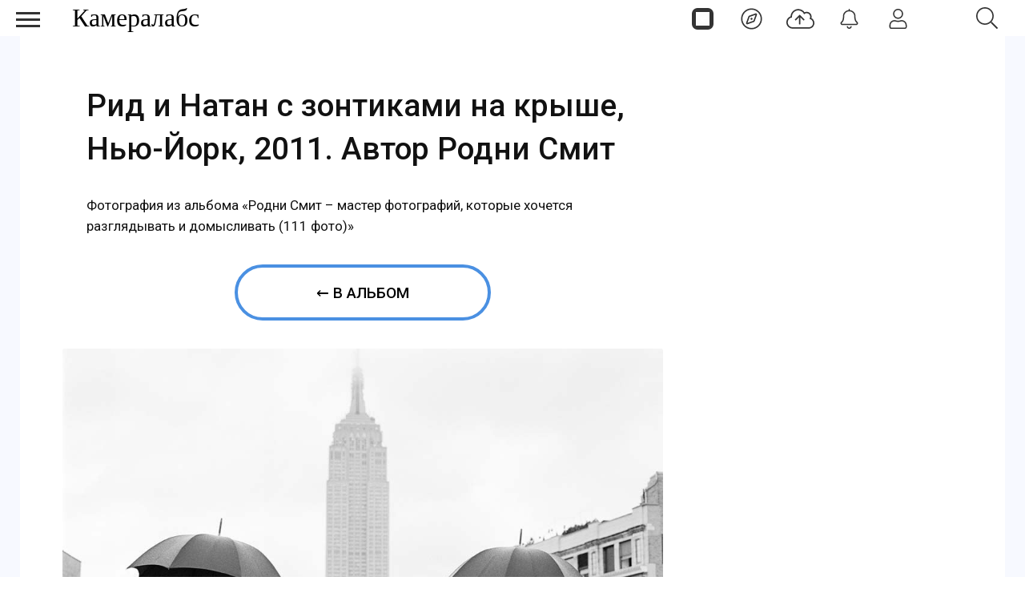

--- FILE ---
content_type: text/html; charset=utf-8
request_url: https://cameralabs.org/aeon/fotograf-rodni-smit/foto/5733-rid-i-natan-s-zontikami-na-kryshe-nyu-jork-2011-avtor-rodni-smit
body_size: 9343
content:
<!DOCTYPE html>
<html lang="ru">
<head>
<meta charset="utf-8">
<link rel="preconnect" href="https://fonts.googleapis.com">
<link rel="preconnect" href="https://fonts.gstatic.com" crossorigin>
<link href="https://fonts.googleapis.com/css2?family=Roboto:ital,wght@0,400;0,500;1,400;1,500&display=swap" rel="stylesheet">
<link rel="preconnect" href="//mc.yandex.ru" crossorigin>
<link rel="preconnect" href="//yandex.ru" crossorigin>
<link rel="preconnect" href="//yastatic.net" crossorigin>
<link rel="preconnect" href="//avatars.mds.yandex.net" crossorigin>
<link rel="preconnect" href="//www.googletagmanager.com" crossorigin>
<link rel="preconnect" href="//www.google.com" crossorigin>
<link rel="preconnect" href="//www.gstatic.com" crossorigin>
<link rel="stylesheet preload prefetch" as="style" href="/templates/css/labs.css?af5g4jlio7to1p7l9eae8da11012=1" type="text/css" crossorigin="anonymous">
<link rel="stylesheet preload prefetch" as="style" href="/templates/css/style.min.css?af5g4jlio7to1p7l9eae8da11012=1" type="text/css" crossorigin="anonymous">
<meta name="viewport" content="width=device-width, initial-scale=1, maximum-scale=2.0">
<meta name="robots" content="index,follow,max-image-preview:large" />
	<meta name="description" content="Фотография из альбома «Родни Смит – мастер фотографий, которые хочется разглядывать и домысливать» (111 фото) — Рид и Натан с зонтиками на крыше, Нью-Йорк, 2011. Автор Родни Смит" />
	<title>Рид и Натан с зонтиками на крыше, Нью-Йорк, 2011. Автор Родни Смит / Фото / Камералабс</title>
	<link href="https://cameralabs.org/aeon/fotograf-rodni-smit/foto/5733-rid-i-natan-s-zontikami-na-kryshe-nyu-jork-2011-avtor-rodni-smit" rel="canonical" />
	<style>
#gkTop1 {margin-top: 50px!important;} #es .without-cover .es-profile-header__avatar-wrap>a { width: 100%; height: auto; } #es .es-profile-header { max-width: 100%; margin: 0 auto; } #es .es-profile-header__action-toolbar .o-btn-group:not(:first-child) {margin-left: 0; margin-right: 10px; } #es .es-video-meta {display: flex; align-items: center; justify-content: center;} #es .es-story.is-story-selection .es-story-panel-button--label {display: none;} .no-cover {background-position: 0% 50%!important;}#es.view-pages div#listsheetswitch {margin: 15px auto;}#gkContentWrap { width: 100%; margin: 0 0 0 0%;}
.gkPage { max-width: 1920px; }

	</style>
	<meta property="og:site_name" content="Камералабс" />
	<meta property="og:type" content="article" />
	<meta property="og:title" content="Рид и Натан с зонтиками на крыше, Нью-Йорк, 2011. Автор Родни Смит / Фото / Камералабс" />
	<meta property="og:url" content="https://cameralabs.org/aeon/fotograf-rodni-smit/foto/5733-rid-i-natan-s-zontikami-na-kryshe-nyu-jork-2011-avtor-rodni-smit" />
	<meta property="og:description" content="Фотография из альбома «Родни Смит – мастер фотографий, которые хочется разглядывать и домысливать» (111 фото) — Рид и Натан с зонтиками на крыше, Нью-Йорк, 2011. Автор Родни Смит" />
	<meta property="og:image:alt" content="Рид и Натан с зонтиками на крыше, Нью-Йорк, 2011. Автор Родни Смит / Фото / Камералабс"/>
	<meta property="og:image:width" content="1000"/>
	<meta property="og:image:height" content="1000"/>
	<meta property="og:image" content="https://cameralabs.org/aeonmedia/zenfoto/911/5733/rid-i-natan-s-zontikami-na-kryshe-nyu-jork-2011-avtor-rodni-smit_large.jpg"/>
	<meta property="yandex_recommendations_title" content="Рид и Натан с зонтиками на крыше, Нью-Йорк, 2011. Автор Родни Смит" />
	<meta property="yandex_recommendations_image" content="https://cameralabs.org/aeonmedia/zenfoto/911/5733/rid-i-natan-s-zontikami-na-kryshe-nyu-jork-2011-avtor-rodni-smit_thumbnail.jpg" />
	<meta property="yandex_recommendations_tag" content="foto" />
	<meta property="yandex_recommendations_tag" content="aeonpubli" />
	<meta property="article:author" content="Татьяна Тиора"/>
	<meta property="article:section" content="Фотографы"/>
	<meta property="yandex_recommendations_category" content="Фотографы" />
	<!--noindex -->
<script>
window.es = {
"environment": "production","rootUrl": "https://cameralabs.org","ajaxUrl": "https://cameralabs.org/?option=com_easysocial","baseUrl": "https://cameralabs.org/?option=com_easysocial","locationLanguage": "ru-RU","gmapsApiKey": "","requireGmaps": false,"token": "40898357983294378d2bdc794251f03f","mobile": false,"appendTitle": "none","siteName": "Cameralabs","locale": "ru-RU","momentLang": "ru","direction": "ltr","ios": false,"android": false,"tablet": false,"isHttps": true,"version": "73ee45a029f5bc0e36fdf5699a0b5203","scriptVersioning": true
};
</script>
<!--/noindex -->
	<script src="/templates/js/jquery.min.js?5mo10af9efe4m50vme8da90702=1"></script><script src="/templates/js/site-4.0.7.min.js?5mo10af9efe4m50vme8da90702=1"></script>
	
	<script>

//<![CDATA[

	EasySocial.module("init", function($) {

	this.resolve();

	

	

}).done();


//]]>

</script>

<link rel="apple-touch-icon" sizes="180x180" href="/icons/apple-touch-icon.png?0905">
<link rel="icon" type="image/png" sizes="32x32" href="/icons/favicon-32x32.png?0905">
<link rel="icon" type="image/png" sizes="16x16" href="/icons/favicon-16x16.png?0905">
<link rel="manifest" href="/site.webmanifest?0905">
<link rel="mask-icon" href="/icons/safari-pinned-tab.svg?0905" color="#5bbad5">
<link rel="shortcut icon" href="/icons/favicon.ico?0905">
<meta name="apple-mobile-web-app-title" content="Cameralabs">
<meta name="application-name" content="Cameralabs">
<meta name="msapplication-TileColor" content="#bab7ff">
<meta name="msapplication-config" content="/browserconfig.xml?0905">
<meta name="theme-color" content="#ffffff">
<link rel="stylesheet" href="/templates/css/small.desktop.css?af5g4jlio7to1p7l9eae8da11012=1" media="(max-width: 1350px)">
<link rel="stylesheet" href="/templates/css/tablet.css?af5g4jlio7to1p7l9eae8da11012=1" media="(max-width: 1100px)">
<link rel="stylesheet" href="/templates/css/small.tablet.css?af5g4jlio7to1p7l9eae8da11012=1" media="(max-width: 820px)">
<link rel="stylesheet" href="/templates/css/mobile.css?af5g4jlio7to1p7l9eae8da11012=1" media="(max-width: 640px)">
<meta name="p:domain_verify" content="826755a1a5be950cccd524d9c29106a3">
<meta name="google-site-verification" content="dgBUC9Sk-bG7FCSpOsUqtpTzrjdzIx_Kw230bwF7dBo" />
<meta name="yandex-verification" content="964c23ec48aedacc">
<script async src='https://yandex.ru/ads/system/header-bidding.js'></script>
<script> var adfoxBiddersMap = { "myTarget": "3376245" }; var adUnits = [ { "code": "adfox_175253177838065415", "codeType": "combo", "sizes": [[336, 280]], "bids": [ { "bidder": "myTarget", "params": { "placementId": "1909838" } } ] }, { "code": "adfox_17525317935535415", "codeType": "combo", "sizes": [[336, 280]], "bids": [ { "bidder": "myTarget", "params": { "placementId": "1909848" } } ] }, { "code": "adfox_175254811937925415", "codeType": "combo", "sizes": [[336, 280]], "bids": [ { "bidder": "myTarget", "params": { "placementId": "1909840" } } ] }, { "code": "adfox_175254816194615415", "codeType": "combo", "sizes": [[336, 280]], "bids": [ { "bidder": "myTarget", "params": { "placementId": "1909850" } } ] }, { "code": "adfox_175255066016045415", "codeType": "combo", "sizes": [[336, 280]], "bids": [ { "bidder": "myTarget", "params": { "placementId": "1909842" } } ] }, { "code": "adfox_175255069136585415", "codeType": "combo", "sizes": [[336, 280]], "bids": [ { "bidder": "myTarget", "params": { "placementId": "1909852" } } ] }, { "code": "adfox_175255070420065415", "codeType": "combo", "sizes": [[336, 280]], "bids": [ { "bidder": "myTarget", "params": { "placementId": "1909844" } } ] }, { "code": "adfox_175255071970075415", "codeType": "combo", "sizes": [[336, 280]], "bids": [ { "bidder": "myTarget", "params": { "placementId": "1909854" } } ] }, { "code": "adfox_17525507358425415", "codeType": "combo", "sizes": [[336, 280]], "bids": [ { "bidder": "myTarget", "params": { "placementId": "1909846" } } ] }, { "code": "adfox_175255074830545415", "codeType": "combo", "sizes": [[336, 280]], "bids": [ { "bidder": "myTarget", "params": { "placementId": "1909856" } } ] }, { "code": "adfox_175253166782235415", "codeType": "combo", "sizes": [[300, 600]], "bids": [ { "bidder": "myTarget", "params": { "placementId": "1205037" } } ] }, { "code": "adfox_175253855906775415", "codeType": "combo", "sizes": [[300, 600]], "bids": [ { "bidder": "myTarget", "params": { "placementId": "1205150" } } ] }, { "code": "adfox_175253860596895415", "codeType": "combo", "sizes": [[300, 600]], "bids": [ { "bidder": "myTarget", "params": { "placementId": "1579645" } } ] } ]; var userTimeout = 1000; window.YaHeaderBiddingSettings = { biddersMap: adfoxBiddersMap, adUnits: adUnits, timeout: userTimeout, }; </script>
<script>
window.Ya || (window.Ya = {});
window.yaContextCb = window.yaContextCb || [];
window.Ya.adfoxCode || (window.Ya.adfoxCode = {});
window.Ya.adfoxCode.hbCallbacks || (window.Ya.adfoxCode.hbCallbacks = []);
</script>
<script src="https://yandex.ru/ads/system/context.js" async>
</script> 
</head>
<body  data-tablet-width="1024" data-mobile-width="640" data-layout="center">
<!--noindex -->
<div id="es" class="aeondocker is-top "
data-docker data-position="top"
data-docker-guest="1"
data-docker-userid="0"
data-docker-notification-load="0"
data-docker-notification-interval="60"
>
<div class="docker-popup-container">
<a data-es-provide="tooltip" data-placement="auto" data-original-title="Страницы" aria-label="Страницы" class="btn btn-docker" href="/aeon">
<div class="aeonmen aeonmentop aeonlogos"></div>
</a>
</div>
<div class="docker-popup-container">
<a data-es-provide="tooltip" data-placement="auto" data-original-title="Лента" aria-label="Лента" class="btn btn-docker" href="/lenta">
<div class="aeonmen aeonmentop aeoncompas"></div>
</a>
</div>
<div class="docker-popup-container">
<a data-es-provide="tooltip" data-placement="auto" data-original-title="Добавить фото" aria-label="Добавить фото" href="javascript:void(0);" class="btn btn-docker btn-quickpost" data-es-pages-like>
<div class="aeonmen aeonmentop postdao"></div>
</a>
</div>
<div class="docker-popup-container">
<a data-es-provide="tooltip" data-placement="auto" data-original-title="Уведомления" aria-label="Уведомления" href="javascript:void(0);" class="btn btn-docker btn-notifications" data-es-pages-like>
<div class="aeonmen aeonmentop aeonnotif"></div>
</a>
</div>
<div class="docker-popup-container">
<a data-es-provide="tooltip" data-placement="auto" data-original-title="Войти" aria-label="Войти" href="javascript:void(0);" class="btn btn-docker btn-docker-menu" data-es-pages-like>
<div class="aeonmen aeonmentop aeonlogin"></div>
</a>
</div>
</div>
<!--/noindex -->
<header id="gkHeader">
<div id="gkHeaderNav">
<div id="gkLogo" class="text">
<a href="https://cameralabs.org/"><span>Камералабс</span>
</a>
</div>
<!--noindex -->
<div id="gkSearchBtn" onclick="show('gkSearch')" class="aeonmentop aeonpoisk"></div>
<div id="gkSearch" style="display:none">
<div class="poiskforma"><div class="gcse-searchbox-only"></div></div>
<script>
EasySocial
.require()
.script( 'site/search/toolbar' )
.done(function($){
$( '[data-mod-search]' ).implement( EasySocial.Controller.Search.Toolbar );
});
</script>
<div id="es" class="mod-es mod-es-search">
<div class="mod-bd" data-es-search>
<form action="/aeon" method="post">
<div class="o-input-group" data-mod-search>
<div class="search-filters">
<input type="text" name="q" class="o-form-control" autocomplete="off" data-nav-search-input placeholder="Поиск">
<div class="search-filters-btn" data-filters-wrapper>
<div class="mod-es-search__filter-item">
<div class="o-checkbox">
<input type="checkbox" name="filtertypes[]" id="mod-search-type-130499" value="130499-photos"
data-search-filtertypes
/>
<label for="mod-search-type-130499">Фото / Постеры</label>
</div>
</div>
<div class="mod-es-search__filter-item">
<div class="o-checkbox">
<input type="checkbox" name="filtertypes[]" id="mod-search-type-130686" value="130686-videos"
data-search-filtertypes
/>
<label for="mod-search-type-130686">Кино</label>
</div>
</div>
<div class="mod-es-search__filter-item">
<div class="o-checkbox">
<input type="checkbox" name="filtertypes[]" id="mod-search-type-130711" value="130711-pages"
data-search-filtertypes
/>
<label for="mod-search-type-130711">Страницы</label>
</div>
</div>
</div>
</div>
<div class="es-searchbtn">
<button class="btnsearch"><i class="aeonmen aeonmentop aeonpoisk"></i></button>
</div>
</div>
<input type="hidden" name="Itemid" value="4460" />
<input type="hidden" name="option" value="com_easysocial" />
<input type="hidden" name="controller" value="search" />
<input type="hidden" name="task" value="query" />
<input type="hidden" name="40898357983294378d2bdc794251f03f" value="1" />
</form>
</div>
</div>
</div>
<!--/noindex -->
</div>
</header>
<!--noindex -->
<input type="checkbox" id="hmt" checked="checked" class="labs-menu-ticker" aria-hidden="true">
<label title="Меню" class="aeonmenum" for="hmt" aria-hidden="true" aria-label="Меню">
<span class="aeonmenuone"></span>
<span class="aeonmenus"></span>
<span class="aeonmenut"></span>
</label>
<!--/noindex -->
<nav class="labs-menu">
<div class="overthrow">
<div id="menu-top">
<div class="box menu"><div class="content"><ul class="nav menu mod-list">
<li class="item-4184"><a href="/lenta" class="aeonmenusvg aeonlentasvg">Лента</a></li><li class="item-3355"><a href="/aeon" class="aeonmenusvg aeonpagesvg">Страницы</a></li><li class="item-4579"><a href="/aeon/top-film-2025/film" class="menuavatar"><img src="https://cameralabs.org/aeonmedia/zenavatar/film-2025.jpg" alt="Лучшие фильмы 2025" loading="lazy" decoding="async" class="menuavatarimg" /><span class="image-title">Лучшие фильмы 2025</span></a></li><li class="item-4585"><a href="/aeon/top-serial-2025/film" class="menuavatar"><img src="https://cameralabs.org/aeonmedia/zenavatar/serial-2025.jpg" alt="Лучшие сериалы 2025" loading="lazy" decoding="async" class="menuavatarimg" /><span class="image-title">Лучшие сериалы 2025</span></a></li><li class="item-4592"><a href="/aeon/kino-gif" class="menuavatar"><img src="https://cameralabs.org/aeonmedia/zenavatar/kino-gif.jpg" alt="Кино GIF" loading="lazy" decoding="async" class="menuavatarimg" /><span class="image-title">Кино GIF</span></a></li><li class="item-4172"><a href="/aeon/list/filmy" class="menuavatar"><img src="https://cameralabs.org/aeonmedia/zenavatar/topfilmavatar.jpg" alt="Подборки фильмов" loading="lazy" decoding="async" class="menuavatarimg" /><span class="image-title">Подборки фильмов</span></a></li><li class="item-4173"><a href="/aeon/list/serialy" class="menuavatar"><img src="https://cameralabs.org/aeonmedia/zenavatar/topserialavatar.jpg" alt="Подборки сериалов" loading="lazy" decoding="async" class="menuavatarimg" /><span class="image-title">Подборки сериалов</span></a></li><li class="item-4591"><a href="https://cameralabs.org/aeon/list/tema" class="menuavatar"><img src="https://cameralabs.org/aeonmedia/zenavatar/tema-avatar.jpg" alt="Подборки фото" loading="lazy" decoding="async" class="menuavatarimg" /><span class="image-title">Подборки фото</span></a></li><li class="item-4234"><a href="/aeon/cherno-beloe-foto" class="menuavatar"><img src="https://cameralabs.org/aeonmedia/zenavatar/cherno-beloe-foto.jpg" alt="Чёрно-белое настроение" loading="lazy" decoding="async" class="menuavatarimg" /><span class="image-title">Чёрно-белое настроение</span></a></li><li class="item-4241"><a href="/aeon/cinemafoto" class="menuavatar"><img src="https://cameralabs.org/aeonmedia/zenavatar/cinemafoto.jpg" alt="Кинематографичные фото" loading="lazy" decoding="async" class="menuavatarimg" /><span class="image-title">Кинематографичные фото</span></a></li><li class="item-4238"><a href="/aeon/renessans" class="menuavatar"><img src="https://cameralabs.org/aeonmedia/zenavatar/renessans.jpg" alt="Случайный ренессанс" loading="lazy" decoding="async" class="menuavatarimg" /><span class="image-title">Случайный ренессанс</span></a></li><li class="item-4240"><a href="/aeon/chestnoe-foto" class="menuavatar"><img src="https://cameralabs.org/aeonmedia/zenavatar/chestnoe-foto.jpg" alt="Уличная фотография" loading="lazy" decoding="async" class="menuavatarimg" /><span class="image-title">Уличная фотография</span></a></li><li class="item-4237"><a href="/aeon/strannyi-tcvet" class="menuavatar"><img src="https://cameralabs.org/aeonmedia/zenavatar/strannyi-tcvet.jpg" alt="Странный цвет" loading="lazy" decoding="async" class="menuavatarimg" /><span class="image-title">Странный цвет</span></a></li><li class="item-1654"><a href="/vdochnovenie" >Вдохновение (блог)</a></li><li class="item-4176"><a href="/aeon/list/fotografy" >Фотографы</a></li><li class="item-4182"><a href="/aeon/list/fotoarhiv" >Фотоархивы</a></li><li class="item-4243"><a href="/aeon/list/interesnoe-foto" >Интересное фото</a></li><li class="item-4349"><a href="/aeon/list/fotoproekt" >Фотопроекты</a></li><li class="item-4502"><a href="/aeon/list/poster" >Постеры</a></li><li class="item-1712 divider deeper parent"><span class="separator ">•••</span>
<ul class="nav-child unstyled small"><li class="item-3459"><a href="https://cameralabs.org/o-cameralabs" >О проекте</a></li><li class="item-4572"><a href="https://cameralabs.org//fundraise" >Поддержать проект ❤️</a></li><li class="item-3807"><a href="/cameralabs-aeon" >О платформе</a></li><li class="item-4353"><a href="/gid-fotoproekt" >Добавить фотопроект</a></li><li class="item-4251"><a href="https://cameralabs.org/confidential" >Конфиденциальность</a></li><li class="item-2411"><a href="https://zen.yandex.ru/cameralabs" rel="noopener noreferrer nofollow" target="_blank">Канал Яндекс Дзен</a></li><li class="item-3360"><a href="https://t.me/cameralabs_journal" rel="noopener noreferrer nofollow" target="_blank">Канал Телеграм</a></li><li class="item-3357"><a href="https://vk.com/cameralab" rel="noopener noreferrer nofollow" target="_blank">Страница Вконтакте</a></li><li class="item-3359"><a href="https://www.pinterest.com/cameralab/" rel="noopener noreferrer nofollow" target="_blank">Страница Pinterest</a></li></ul></li></ul>
<script type="text/javascript">
$(function() {
$('.nav [href]').each(function() {
if (this.href == window.location.href) {
$(this).addClass('active');
}
});
});
</script></div></div>
</div>
</div>
</nav>
<div class="zeon">
<div id="gkPageContent" class="gkPage">
<section id="gkContent">
<div class="flexzeon">
<div id="gkContentWrap">
<section id="gkMainbody">
<div id="es" class="es-frontend es-main  view-photos layout-item is-desktop" data-es-structure>
<div class="wrapper-for-full-height">
<div data-photo-browser="696ece4c5ecb2" data-album-id="911" class="es-container es-photo-browser es-media-browser" data-es-container>
<div class="es-content" data-photo-browser-wrapper>
<div data-photo-browser-content>
<article itemscope itemtype="http://schema.org/Article" class="layout-item es-media-item es-photo-item"
data-photo-item="696ece4c564f8"
data-photo-id="5733"
>
<div class="photoitem-content">
<meta itemprop="name" content="Рид и Натан с зонтиками на крыше, Нью-Йорк, 2011. Автор Родни Смит / Фото / Камералабс">
<link itemprop="image" href="https://cameralabs.org/aeonmedia/zenfoto/911/5733/rid-i-natan-s-zontikami-na-kryshe-nyu-jork-2011-avtor-rodni-smit_original.jpg">
<link itemprop="url" href="https://cameralabs.org/aeon/fotograf-rodni-smit/foto/5733-rid-i-natan-s-zontikami-na-kryshe-nyu-jork-2011-avtor-rodni-smit">
<meta itemprop="dateCreated" content="2020-01-16T22:44:16+03:00">
<meta itemprop="datePublished" content="2020-01-16T22:44:16+03:00">
<meta itemprop="mainEntityOfPage" content="https://cameralabs.org/aeon/fotograf-rodni-smit/foto/5733-rid-i-natan-s-zontikami-na-kryshe-nyu-jork-2011-avtor-rodni-smit" />
<span itemscope="itemscope" itemprop="author" itemtype="https://schema.org/Person">
<meta itemprop="name" content="Татьяна Тиора">
<link itemprop="url" href="https://cameralabs.org/a/tiora">
</span>
<meta itemprop="description" content="Фотография из альбома «Родни Смит – мастер фотографий, которые хочется разглядывать и домысливать» (111 фото) — Рид и Натан с зонтиками на крыше, Нью-Йорк, 2011. Автор Родни Смит">
<div class="es-media-header es-photo-header" data-photo-header>
<header data-photo-info class="es-media-info es-photo-info">
<h1 itemprop="headline" data-photo-title class="es-media-title es-photo-title">
Рид и Натан с зонтиками на крыше, Нью-Йорк, 2011. Автор Родни Смит</h1>
</header><div class="pagetitlephotodesk">Фотография из альбома «Родни Смит – мастер фотографий, которые хочется разглядывать и домысливать (111 фото)»</div>
<a href="https://cameralabs.org/aeon/fotograf-rodni-smit/albom" class="aeononephotolink">←  В альбом</a>
</div>
<figure itemscope itemprop="associatedMedia" itemtype="http://schema.org/ImageObject" data-photo-content class="es-photo-content">
<div data-id="5733" class="es-photo zoom-image" >
<img itemprop="image" src="https://cameralabs.org/aeonmedia/zenfoto/911/5733/rid-i-natan-s-zontikami-na-kryshe-nyu-jork-2011-avtor-rodni-smit_original.jpg" sizes="(min-width: 300px) 1280px" srcset="https://cameralabs.org/aeonmedia/zenfoto/911/5733/rid-i-natan-s-zontikami-na-kryshe-nyu-jork-2011-avtor-rodni-smit_large.jpg 1280w" fetchpriority="high" width="1000" height="1000" style="width: 100%; max-width:1000px; height: auto;" alt="Рид и Натан с зонтиками на крыше, Нью-Йорк, 2011. Автор Родни Смит" data-original="https://cameralabs.org/aeonmedia/zenfoto/911/5733/rid-i-natan-s-zontikami-na-kryshe-nyu-jork-2011-avtor-rodni-smit_original.jpg" >
</div>
<link itemprop="contentUrl" href="https://cameralabs.org/aeonmedia/zenfoto/911/5733/rid-i-natan-s-zontikami-na-kryshe-nyu-jork-2011-avtor-rodni-smit_original.jpg">
<meta itemprop="name" content="Рид и Натан с зонтиками на крыше, Нью-Йорк, 2011. Автор Родни Смит">
<meta itemprop="width" content="1000">
<meta itemprop="height" content="1000">
</figure>
<!--noindex -->
<div data-stream-actions data-photo-footer class="es-photo-footer">
<div class="action-response">
<div class="action-btn"><div class="es-reaction-option" data-es-likes-container data-id="5733" data-likes-type="photos" data-group="page" data-verb="add" data-streamid="0" data-clusterid="97" data-current="" data-default="like" data-default-text="Нравится" data-uri="L2Flb24vZm90b2dyYWYtcm9kbmktc21pdC9mb3RvLzU3MzMtcmlkLWktbmF0YW4tcy16b250aWthbWktbmEta3J5c2hlLW55dS1qb3JrLTIwMTEtYXZ0b3Itcm9kbmktc21pdA==">
<a title="Нравится" href="javascript:void(0);" class="es-reaction-option__link  " data-es-likes="like" data-button-main>
<span class="es-icon-reaction es-icon-reaction--likes" data-button-main-icon></span>
</a>
</div></div><div class="action-count-like"><div class="es-reaction-stats " data-likes-content="photos-page-5733" data-id="5733" data-likes-type="photos" data-group="page" data-verb="add">
<div class="es-reaction-icon-stat">
<div class="es-reaction-icon-stat__item " data-reaction-item="like" data-count="10" data-popbox="module://easysocial/likes/popbox" data-popbox-id="es" data-popbox-toggle="click" data-popbox-type="reaction" data-popbox-component="popbox-reaction-stats" data-popbox-offset="8" data-popbox-position="top-left" data-popbox-collision="none">
<div class="es-reaction-icon-stat__counter" data-reaction-counter="like">10</div>
</div>
</div>
</div></div>
<div class="action-btn"><a title="Репост" href="javascript:void(0);" data-type="repost" data-repost-action data-id="5733" data-element="photos" data-group="page" data-streamid="" data-clusterid="97" data-clustertype="page" data-viewname="photos"><span class="es-icon-reaction es-icon-reaction--sm es-icon-reaction--repost"></span></a>
</div><div class="action-count-repost"><a class="t-hidden" href="javascript:void(0);" data-es-repost-counter data-id="5733" data-element="photos.page" data-count="0" data-popbox="module://easysocial/repost/authors" data-popbox-toggle="click" >0</a>
</div>
<div class="action-btn"><a href="javascript:void(0);" class="photo-media-link" data-stream-context="photos" data-context-id="5733" data-cluster-id="97" data-cluster-type=""><i class="es-icon-reaction es-icon-reaction--sm es-icon-reaction--share"></i></a></div>
</div>
<div class="page-textblock-slider-1"><div class="page-block-slider-1"><div id="yandex_rtb_C-A-273272-29"></div><div id="yandex_rtb_C-A-273272-30"></div></div></div>
<script>window.yaContextCb.push(()=>{
if (window.matchMedia("only screen and (min-device-width: 640px)").matches) {
Ya.Context.AdvManager.renderWidget({
renderTo: "yandex_rtb_C-A-273272-29",
blockId: "C-A-273272-29"
})
} else {
Ya.Context.AdvManager.renderWidget({
renderTo: "yandex_rtb_C-A-273272-30",
blockId: "C-A-273272-30"
}) }
})</script>
<div class="es-actions__item es-actions__item-comment">
<div class="es-comments-wrapper">
<div class="es-comments-wrapper" data-comments-wrapper>
<div class="" data-es-comments data-group="page" data-element="photos" data-verb="add" data-uid="5733" data-count="0" data-total="0" data-loadlimit="20" data-url="index.php?option=com_easysocial&view=photos&layout=item&id=5733:rid-i-natan-s-zontikami-na-kryshe-nyu-jork-2011-avtor-rodni-smit&type=page&uid=97:fotograf-rodni-smit&Itemid=3007" data-streamid="131728" data-timestamp="1768869452" data-clusterid="97"
>
</div>
</div><div class="es-comments-wrap" data-es-pages-like="">
<div class="es-comments-form">
<div class="es-form">
<div class="mentions">
<textarea readonly name="comment" class="o-form-control" placeholder="Комментарий..." aria-label="Комментарий..."></textarea>
</div>
</div>
<div class="es-comments-form__footer"><a href="javascript:void(0);" title="Комментарий..." class="btn btn-es-default-o btn-sm"><span class="es-icon-reaction es-icon-reaction--sm es-icon-reaction--send"></span></a></div>
</div>
</div>
</div>
</div>
</div>
<!--/noindex -->
</div>
<!--noindex -->
<div class="photoitem-aside"><div id="adfox_175253166782235415"></div>
<script> if (window.matchMedia("only screen and (min-device-width: 820px)").matches) { window.yaContextCb.push(() => { Ya.adfoxCode.create({ ownerId: 293565, sequentialLoading: true, containerId: "adfox_175253166782235415", params: { pp: "g", ps: "juzs", p2: "jnph" } }); }); setInterval(() => { window.Ya.adfoxCode.reload("adfox_175253166782235415", { onlyIfWasVisible: true }); }, 60000); }
</script>
</div>
<!--/noindex -->
</article>
<script type="application/ld+json">
{"@context":"https://schema.org","@graph":[{"@type":"Article","headline":"Рид и Натан с зонтиками на крыше, Нью-Йорк, 2011. Автор Родни Смит","name":"Рид и Натан с зонтиками на крыше, Нью-Йорк, 2011. Автор Родни Смит / Фото / Камералабс","url":"https://cameralabs.org/aeon/fotograf-rodni-smit/foto/5733-rid-i-natan-s-zontikami-na-kryshe-nyu-jork-2011-avtor-rodni-smit","datePublished":"2020-01-16T22:44:16+03:00","author":{"@type":"Person","name":"Татьяна Тиора","url":"https://cameralabs.org/a/tiora"},"publisher":{"@type":"Organization","name":"Камералабс","url":"https://cameralabs.org","logo":{"@type":"ImageObject","url":"https://cameralabs.org/icons/android-chrome-512x512.png","width":512,"height":512}},"mainEntity":{"@type":"ImageObject","name":"Рид и Натан с зонтиками на крыше, Нью-Йорк, 2011. Автор Родни Смит","contentUrl":"https://cameralabs.org/aeonmedia/zenfoto/911/5733/rid-i-natan-s-zontikami-na-kryshe-nyu-jork-2011-avtor-rodni-smit_original.jpg","width":"1000","height":"1000","caption":"Рид и Натан с зонтиками на крыше, Нью-Йорк, 2011. Автор Родни Смит","description":"Рид и Натан с зонтиками на крыше, Нью-Йорк, 2011. Автор Родни Смит / Фото / Камералабс","isPartOf":{"@type":"CollectionPage","name":"Родни Смит – мастер фотографий, которые хочется разглядывать и домысливать","url":"https://cameralabs.org/aeon/fotograf-rodni-smit/albom"}},"image":{"@type":"ImageObject","url":"https://cameralabs.org/aeonmedia/zenfoto/911/5733/rid-i-natan-s-zontikami-na-kryshe-nyu-jork-2011-avtor-rodni-smit_original.jpg","width":"1000","height":"1000"}},{"@type":"BreadcrumbList","itemListElement":[{"@type":"ListItem","position":1,"name":"Камералабс","item":"https://cameralabs.org/"},{"@type":"ListItem","position":2,"name":"Родни Смит – мастер фотографий, которые хочется разглядывать и домысливать","item":"https://cameralabs.org/aeon/fotograf-rodni-smit/albom"},{"@type":"ListItem","position":3,"name":"Рид и Натан с зонтиками на крыше, Нью-Йорк, 2011. Автор Родни Смит","item":"https://cameralabs.org/aeon/fotograf-rodni-smit/foto/5733-rid-i-natan-s-zontikami-na-kryshe-nyu-jork-2011-avtor-rodni-smit"}]}]}</script>
</div>
<!--noindex -->
<div class="main-link-page-block">
<a href="https://cameralabs.org/lenta" class="main-link-page-button"><span class="aeonmen aeonmentop aeoncompas"></span>Лента</a>
<a href="https://cameralabs.org/aeon/top-film-2025/film" class="main-link-page-button"><img src="https://cameralabs.org/aeonmedia/film-2025.jpg" alt="Лучшие фильмы 2025 года" decoding="async" loading="lazy" class="menuavatarimg"><span class="image-title">Фильмы 2025</span></a>
<a href="https://cameralabs.org/aeon/serial-2025/film" class="main-link-page-button"><img src="https://cameralabs.org/aeonmedia/serial-2025.jpg" alt="Новые сериалы 2025" decoding="async" loading="lazy" class="menuavatarimg"><span class="image-title">Сериалы 2025</span></a>
<a rel="nofollow" target="_blank" href="https://t.me/cameralabs_journal" class="main-link-page-button"><span class="social-likes__icon social-likes__icon_telegram"></span>Телеграм</a>
</div>
<div class="page-native-block"><div id="yandex_rtb_C-A-273272-23"></div><div id="yandex_rtb_C-A-273272-24"></div></div>
<script>window.yaContextCb.push(()=>{
if (window.matchMedia("only screen and (min-device-width: 640px)").matches){
Ya.Context.AdvManager.renderWidget({
renderTo: 'yandex_rtb_C-A-273272-23',
blockId: 'C-A-273272-23'
})
} else {
Ya.Context.AdvManager.renderWidget({
renderTo: 'yandex_rtb_C-A-273272-24',
blockId: 'C-A-273272-24'
})
}
})</script>
<div class="page-lenta-block"><div id="yandex_rtb_R-A-273272-22"></div><div id="yandex_rtb_R-A-273272-21"></div></div>
<script>window.yaContextCb.push(()=>{
if (window.matchMedia("only screen and (min-device-width: 640px)").matches){
Ya.Context.AdvManager.renderFeed({
"blockId": "R-A-273272-22",
"renderTo": "yandex_rtb_R-A-273272-22"
})
} else {
Ya.Context.AdvManager.renderFeed({
"blockId": "R-A-273272-21",
"renderTo": "yandex_rtb_R-A-273272-21"
})
}
})
</script>
<!--/noindex -->
</div>
</div>
</div>
<script>
jQuery(document).ready(function($) { $(document).on('click', '.photo-media-link', function() { var btn = $(this); var data = { context: btn.data('stream-context'), id: btn.data('context-id'), clusterId: btn.data('cluster-id'), clusterType: btn.data('cluster-type') }; EasySocial.ajax('site/controllers/stream/getMediaPermalink', data) .done(function(response) { var url = response && response.data ? response.data : response; var dialogContent = '<div class="es-modal-content">' + '<div class="es-modal-body p-md">' + '<div class="shareblock aeonsoc">' + '<span data-copylink data-clipboard-link="' + url + '">' + '<a href="javascript:void(0);">Копировать ссылку</a>' + '</span>' + '<span class="divider"></span>' + '<a href="javascript:void(0);" onclick="window.open(\'https://t.me/share/url?url=' + encodeURIComponent(url) + '\',\'mywindow\',\'width=500,height=500\')"><i class="fa fa-telegram"></i> Телеграм</a>' + '<a href="javascript:void(0);" onclick="window.open(\'https://vk.com/share.php?url=' + encodeURIComponent(url) + '\',\'mywindow\',\'width=500,height=500\')"><i class="fa fa-vk"></i> Вконтакте</a>' + '<a href="javascript:void(0);" onclick="window.open(\'https://www.pinterest.com/pin/create/button/?url=' + encodeURIComponent(url) + '\',\'mywindow\',\'width=500,height=500\')"><i class="fa fa-pinterest"></i> Pinterest</a>' + '</div>' + '</div>' + '</div>' + '<div class="copy-notification">Ссылка скопирована!</div>'; EasySocial.dialog({ 'content': dialogContent, 'width': '400px' }); $('[data-copylink]').on('click', function() { var link = $(this).data('clipboard-link'); navigator.clipboard.writeText(link).then(function() { $('.copy-notification').css('display', 'block'); setTimeout(function() { $('.copy-notification').css('display', 'none'); }, 2000); }); }); }); });
 });
</script><!--noindex -->
<script>

	

</script><script>

	

</script><script>

	

</script><script>

	// unset 

</script><!--/noindex -->
</div>
</section>
</div>
</div>
</section>
</div>
<!--noindex -->

<footer class="gkFooter">
<div class="gkFooterSocial">
<div class="SocialIcons">
<a title="Канал Яндекс Дзен" rel="noopener noreferrer nofollow" target="_blank" href="https://zen.yandex.ru/cameralabs"><i class="fa fa-zen"></i></a>
<a title="Страница Вконтакте" rel="noopener noreferrer nofollow" target="_blank" href="https://vk.com/cameralab"><i class="fa fa-vk"></i></a>
<a title="Канал Телеграм" rel="noopener noreferrer nofollow" target="_blank" href="https://t.me/cameralabs_journal"><i class="fa fa-telegram"></i></a>
<a title="Страница Pinterest" rel="noopener noreferrer nofollow" target="_blank" href="https://www.pinterest.com/cameralab/"><i class="fa fa-pinterest"></i></a>
</div>
</div>
<div class="gkFooterNav">
<ul>
<li><a href="/o-cameralabs">О проекте</a></li>
<li><a href="/fundraise">Поддержать проект ❤️</a></li>
<li><a href="/cameralabs-aeon">О платформе</a></li>
<li><a href="/gid-fotoproekt">Добавить фотопроект</a></li>
<li><a href="/confidential">Конфиденциальность</a></li>
</ul>
</div>
<div class="gkCopyrights">
<span>© 2012–2026 Сameralabs.org Полное или частичное использование материалов сайта разрешено только при обязательном указании прямой гиперссылки.</span>
<span>Сайт может содержать контент, не предназначенный для лиц младше 18-ти лет.</span>
</div>
</footer>
</div>
<script type="text/javascript">     (function(m,e,t,r,i,k,a){         m[i]=m[i]||function(){(m[i].a=m[i].a||[]).push(arguments)};         m[i].l=1*new Date();         for (var j = 0; j < document.scripts.length; j++) {if (document.scripts[j].src === r) { return; }}         k=e.createElement(t),a=e.getElementsByTagName(t)[0],k.async=1,k.src=r,a.parentNode.insertBefore(k,a)     })(window, document,'script','https://mc.yandex.ru/metrika/tag.js?id=53101597', 'ym');      ym(53101597, 'init', {ssr:true, clickmap:true, accurateTrackBounce:true, trackLinks:true}); </script> <noscript><div><img src="https://mc.yandex.ru/watch/53101597" style="position:absolute; left:-9999px;" alt="" /></div></noscript>
<script async src="https://www.googletagmanager.com/gtag/js?id=G-T7CJVD5EKB"></script>
<script>
window.dataLayer = window.dataLayer || [];
function gtag(){dataLayer.push(arguments);}
gtag('js', new Date());
gtag('config', 'G-T7CJVD5EKB');
</script>

<script async src="/templates/js/dockerscript.js?af5g4jlio7to1p7l9eae8da11012=1"></script>
<script async src="https://cse.google.com/cse.js?cx=partner-pub-2235410207019793:5974973185"></script>
<script> $(document).ready(function() { var isOpen = false; $('#gkSearchBtn').click(function() { if (isOpen) { $('#gkSearch').hide(); } else { $('#gkSearch').show(); } isOpen = !isOpen; }); $(document).on('click', function(event) { var searchBtn = $('#gkSearchBtn'); var searchBox = $('#gkSearch'); if (!searchBtn.is(event.target) && searchBtn.has(event.target).length === 0 && !searchBox.is(event.target) && searchBox.has(event.target).length === 0 && !$(event.target).closest('.popbox-nav-search').length) { searchBox.hide(); isOpen = false; } }); });</script>
<!--/noindex -->
</body>
</html>

--- FILE ---
content_type: text/css
request_url: https://cameralabs.org/templates/css/small.desktop.css?af5g4jlio7to1p7l9eae8da11012=1
body_size: 303
content:
.labs-menu-ticker:checked ~ .labs-menu{left:-355px}
.labs-menu{left:0}
.labs-menu-ticker:checked ~ .zeon{margin-left:0!important;padding-left:0!important;width:100%!important}
.labs-menu > div.overthrow{height:100%;overflow:scroll;-webkit-overflow-scrolling:touch;width:320px;padding:0}
#es .es-cards.es-cards--1 {padding: 0 20px;}
.lenta-item-block {
    display: flex;
    flex-wrap: wrap;
    width: 100%;
}
#es .es-photo-popup-nav .o-nav__item {
    margin-right: 80px;
}